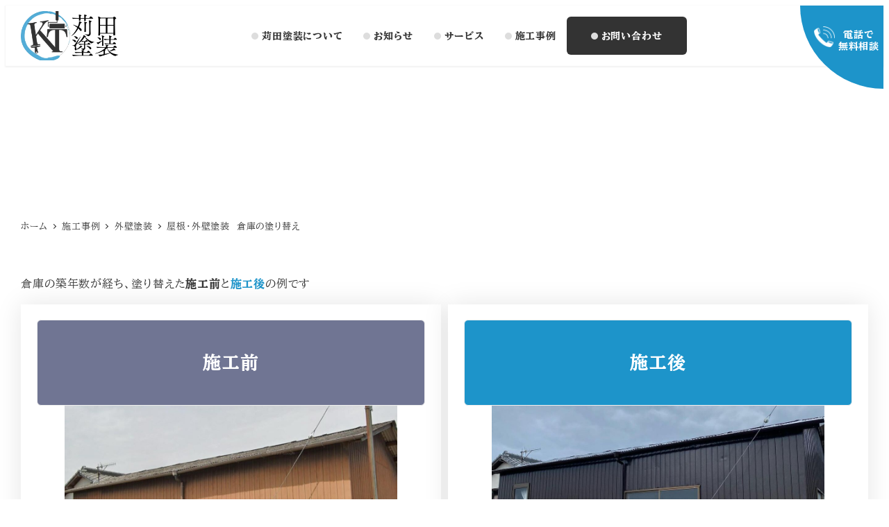

--- FILE ---
content_type: text/html; charset=utf-8
request_url: https://www.google.com/recaptcha/api2/anchor?ar=1&k=6LdmjpEpAAAAAGpC7c9gJC1cSF6tSjjcRBaZ8hJu&co=aHR0cHM6Ly9rYXJpdGF0b3NvdS5jb206NDQz&hl=en&v=N67nZn4AqZkNcbeMu4prBgzg&size=invisible&anchor-ms=20000&execute-ms=30000&cb=7il68cdtyjwk
body_size: 48669
content:
<!DOCTYPE HTML><html dir="ltr" lang="en"><head><meta http-equiv="Content-Type" content="text/html; charset=UTF-8">
<meta http-equiv="X-UA-Compatible" content="IE=edge">
<title>reCAPTCHA</title>
<style type="text/css">
/* cyrillic-ext */
@font-face {
  font-family: 'Roboto';
  font-style: normal;
  font-weight: 400;
  font-stretch: 100%;
  src: url(//fonts.gstatic.com/s/roboto/v48/KFO7CnqEu92Fr1ME7kSn66aGLdTylUAMa3GUBHMdazTgWw.woff2) format('woff2');
  unicode-range: U+0460-052F, U+1C80-1C8A, U+20B4, U+2DE0-2DFF, U+A640-A69F, U+FE2E-FE2F;
}
/* cyrillic */
@font-face {
  font-family: 'Roboto';
  font-style: normal;
  font-weight: 400;
  font-stretch: 100%;
  src: url(//fonts.gstatic.com/s/roboto/v48/KFO7CnqEu92Fr1ME7kSn66aGLdTylUAMa3iUBHMdazTgWw.woff2) format('woff2');
  unicode-range: U+0301, U+0400-045F, U+0490-0491, U+04B0-04B1, U+2116;
}
/* greek-ext */
@font-face {
  font-family: 'Roboto';
  font-style: normal;
  font-weight: 400;
  font-stretch: 100%;
  src: url(//fonts.gstatic.com/s/roboto/v48/KFO7CnqEu92Fr1ME7kSn66aGLdTylUAMa3CUBHMdazTgWw.woff2) format('woff2');
  unicode-range: U+1F00-1FFF;
}
/* greek */
@font-face {
  font-family: 'Roboto';
  font-style: normal;
  font-weight: 400;
  font-stretch: 100%;
  src: url(//fonts.gstatic.com/s/roboto/v48/KFO7CnqEu92Fr1ME7kSn66aGLdTylUAMa3-UBHMdazTgWw.woff2) format('woff2');
  unicode-range: U+0370-0377, U+037A-037F, U+0384-038A, U+038C, U+038E-03A1, U+03A3-03FF;
}
/* math */
@font-face {
  font-family: 'Roboto';
  font-style: normal;
  font-weight: 400;
  font-stretch: 100%;
  src: url(//fonts.gstatic.com/s/roboto/v48/KFO7CnqEu92Fr1ME7kSn66aGLdTylUAMawCUBHMdazTgWw.woff2) format('woff2');
  unicode-range: U+0302-0303, U+0305, U+0307-0308, U+0310, U+0312, U+0315, U+031A, U+0326-0327, U+032C, U+032F-0330, U+0332-0333, U+0338, U+033A, U+0346, U+034D, U+0391-03A1, U+03A3-03A9, U+03B1-03C9, U+03D1, U+03D5-03D6, U+03F0-03F1, U+03F4-03F5, U+2016-2017, U+2034-2038, U+203C, U+2040, U+2043, U+2047, U+2050, U+2057, U+205F, U+2070-2071, U+2074-208E, U+2090-209C, U+20D0-20DC, U+20E1, U+20E5-20EF, U+2100-2112, U+2114-2115, U+2117-2121, U+2123-214F, U+2190, U+2192, U+2194-21AE, U+21B0-21E5, U+21F1-21F2, U+21F4-2211, U+2213-2214, U+2216-22FF, U+2308-230B, U+2310, U+2319, U+231C-2321, U+2336-237A, U+237C, U+2395, U+239B-23B7, U+23D0, U+23DC-23E1, U+2474-2475, U+25AF, U+25B3, U+25B7, U+25BD, U+25C1, U+25CA, U+25CC, U+25FB, U+266D-266F, U+27C0-27FF, U+2900-2AFF, U+2B0E-2B11, U+2B30-2B4C, U+2BFE, U+3030, U+FF5B, U+FF5D, U+1D400-1D7FF, U+1EE00-1EEFF;
}
/* symbols */
@font-face {
  font-family: 'Roboto';
  font-style: normal;
  font-weight: 400;
  font-stretch: 100%;
  src: url(//fonts.gstatic.com/s/roboto/v48/KFO7CnqEu92Fr1ME7kSn66aGLdTylUAMaxKUBHMdazTgWw.woff2) format('woff2');
  unicode-range: U+0001-000C, U+000E-001F, U+007F-009F, U+20DD-20E0, U+20E2-20E4, U+2150-218F, U+2190, U+2192, U+2194-2199, U+21AF, U+21E6-21F0, U+21F3, U+2218-2219, U+2299, U+22C4-22C6, U+2300-243F, U+2440-244A, U+2460-24FF, U+25A0-27BF, U+2800-28FF, U+2921-2922, U+2981, U+29BF, U+29EB, U+2B00-2BFF, U+4DC0-4DFF, U+FFF9-FFFB, U+10140-1018E, U+10190-1019C, U+101A0, U+101D0-101FD, U+102E0-102FB, U+10E60-10E7E, U+1D2C0-1D2D3, U+1D2E0-1D37F, U+1F000-1F0FF, U+1F100-1F1AD, U+1F1E6-1F1FF, U+1F30D-1F30F, U+1F315, U+1F31C, U+1F31E, U+1F320-1F32C, U+1F336, U+1F378, U+1F37D, U+1F382, U+1F393-1F39F, U+1F3A7-1F3A8, U+1F3AC-1F3AF, U+1F3C2, U+1F3C4-1F3C6, U+1F3CA-1F3CE, U+1F3D4-1F3E0, U+1F3ED, U+1F3F1-1F3F3, U+1F3F5-1F3F7, U+1F408, U+1F415, U+1F41F, U+1F426, U+1F43F, U+1F441-1F442, U+1F444, U+1F446-1F449, U+1F44C-1F44E, U+1F453, U+1F46A, U+1F47D, U+1F4A3, U+1F4B0, U+1F4B3, U+1F4B9, U+1F4BB, U+1F4BF, U+1F4C8-1F4CB, U+1F4D6, U+1F4DA, U+1F4DF, U+1F4E3-1F4E6, U+1F4EA-1F4ED, U+1F4F7, U+1F4F9-1F4FB, U+1F4FD-1F4FE, U+1F503, U+1F507-1F50B, U+1F50D, U+1F512-1F513, U+1F53E-1F54A, U+1F54F-1F5FA, U+1F610, U+1F650-1F67F, U+1F687, U+1F68D, U+1F691, U+1F694, U+1F698, U+1F6AD, U+1F6B2, U+1F6B9-1F6BA, U+1F6BC, U+1F6C6-1F6CF, U+1F6D3-1F6D7, U+1F6E0-1F6EA, U+1F6F0-1F6F3, U+1F6F7-1F6FC, U+1F700-1F7FF, U+1F800-1F80B, U+1F810-1F847, U+1F850-1F859, U+1F860-1F887, U+1F890-1F8AD, U+1F8B0-1F8BB, U+1F8C0-1F8C1, U+1F900-1F90B, U+1F93B, U+1F946, U+1F984, U+1F996, U+1F9E9, U+1FA00-1FA6F, U+1FA70-1FA7C, U+1FA80-1FA89, U+1FA8F-1FAC6, U+1FACE-1FADC, U+1FADF-1FAE9, U+1FAF0-1FAF8, U+1FB00-1FBFF;
}
/* vietnamese */
@font-face {
  font-family: 'Roboto';
  font-style: normal;
  font-weight: 400;
  font-stretch: 100%;
  src: url(//fonts.gstatic.com/s/roboto/v48/KFO7CnqEu92Fr1ME7kSn66aGLdTylUAMa3OUBHMdazTgWw.woff2) format('woff2');
  unicode-range: U+0102-0103, U+0110-0111, U+0128-0129, U+0168-0169, U+01A0-01A1, U+01AF-01B0, U+0300-0301, U+0303-0304, U+0308-0309, U+0323, U+0329, U+1EA0-1EF9, U+20AB;
}
/* latin-ext */
@font-face {
  font-family: 'Roboto';
  font-style: normal;
  font-weight: 400;
  font-stretch: 100%;
  src: url(//fonts.gstatic.com/s/roboto/v48/KFO7CnqEu92Fr1ME7kSn66aGLdTylUAMa3KUBHMdazTgWw.woff2) format('woff2');
  unicode-range: U+0100-02BA, U+02BD-02C5, U+02C7-02CC, U+02CE-02D7, U+02DD-02FF, U+0304, U+0308, U+0329, U+1D00-1DBF, U+1E00-1E9F, U+1EF2-1EFF, U+2020, U+20A0-20AB, U+20AD-20C0, U+2113, U+2C60-2C7F, U+A720-A7FF;
}
/* latin */
@font-face {
  font-family: 'Roboto';
  font-style: normal;
  font-weight: 400;
  font-stretch: 100%;
  src: url(//fonts.gstatic.com/s/roboto/v48/KFO7CnqEu92Fr1ME7kSn66aGLdTylUAMa3yUBHMdazQ.woff2) format('woff2');
  unicode-range: U+0000-00FF, U+0131, U+0152-0153, U+02BB-02BC, U+02C6, U+02DA, U+02DC, U+0304, U+0308, U+0329, U+2000-206F, U+20AC, U+2122, U+2191, U+2193, U+2212, U+2215, U+FEFF, U+FFFD;
}
/* cyrillic-ext */
@font-face {
  font-family: 'Roboto';
  font-style: normal;
  font-weight: 500;
  font-stretch: 100%;
  src: url(//fonts.gstatic.com/s/roboto/v48/KFO7CnqEu92Fr1ME7kSn66aGLdTylUAMa3GUBHMdazTgWw.woff2) format('woff2');
  unicode-range: U+0460-052F, U+1C80-1C8A, U+20B4, U+2DE0-2DFF, U+A640-A69F, U+FE2E-FE2F;
}
/* cyrillic */
@font-face {
  font-family: 'Roboto';
  font-style: normal;
  font-weight: 500;
  font-stretch: 100%;
  src: url(//fonts.gstatic.com/s/roboto/v48/KFO7CnqEu92Fr1ME7kSn66aGLdTylUAMa3iUBHMdazTgWw.woff2) format('woff2');
  unicode-range: U+0301, U+0400-045F, U+0490-0491, U+04B0-04B1, U+2116;
}
/* greek-ext */
@font-face {
  font-family: 'Roboto';
  font-style: normal;
  font-weight: 500;
  font-stretch: 100%;
  src: url(//fonts.gstatic.com/s/roboto/v48/KFO7CnqEu92Fr1ME7kSn66aGLdTylUAMa3CUBHMdazTgWw.woff2) format('woff2');
  unicode-range: U+1F00-1FFF;
}
/* greek */
@font-face {
  font-family: 'Roboto';
  font-style: normal;
  font-weight: 500;
  font-stretch: 100%;
  src: url(//fonts.gstatic.com/s/roboto/v48/KFO7CnqEu92Fr1ME7kSn66aGLdTylUAMa3-UBHMdazTgWw.woff2) format('woff2');
  unicode-range: U+0370-0377, U+037A-037F, U+0384-038A, U+038C, U+038E-03A1, U+03A3-03FF;
}
/* math */
@font-face {
  font-family: 'Roboto';
  font-style: normal;
  font-weight: 500;
  font-stretch: 100%;
  src: url(//fonts.gstatic.com/s/roboto/v48/KFO7CnqEu92Fr1ME7kSn66aGLdTylUAMawCUBHMdazTgWw.woff2) format('woff2');
  unicode-range: U+0302-0303, U+0305, U+0307-0308, U+0310, U+0312, U+0315, U+031A, U+0326-0327, U+032C, U+032F-0330, U+0332-0333, U+0338, U+033A, U+0346, U+034D, U+0391-03A1, U+03A3-03A9, U+03B1-03C9, U+03D1, U+03D5-03D6, U+03F0-03F1, U+03F4-03F5, U+2016-2017, U+2034-2038, U+203C, U+2040, U+2043, U+2047, U+2050, U+2057, U+205F, U+2070-2071, U+2074-208E, U+2090-209C, U+20D0-20DC, U+20E1, U+20E5-20EF, U+2100-2112, U+2114-2115, U+2117-2121, U+2123-214F, U+2190, U+2192, U+2194-21AE, U+21B0-21E5, U+21F1-21F2, U+21F4-2211, U+2213-2214, U+2216-22FF, U+2308-230B, U+2310, U+2319, U+231C-2321, U+2336-237A, U+237C, U+2395, U+239B-23B7, U+23D0, U+23DC-23E1, U+2474-2475, U+25AF, U+25B3, U+25B7, U+25BD, U+25C1, U+25CA, U+25CC, U+25FB, U+266D-266F, U+27C0-27FF, U+2900-2AFF, U+2B0E-2B11, U+2B30-2B4C, U+2BFE, U+3030, U+FF5B, U+FF5D, U+1D400-1D7FF, U+1EE00-1EEFF;
}
/* symbols */
@font-face {
  font-family: 'Roboto';
  font-style: normal;
  font-weight: 500;
  font-stretch: 100%;
  src: url(//fonts.gstatic.com/s/roboto/v48/KFO7CnqEu92Fr1ME7kSn66aGLdTylUAMaxKUBHMdazTgWw.woff2) format('woff2');
  unicode-range: U+0001-000C, U+000E-001F, U+007F-009F, U+20DD-20E0, U+20E2-20E4, U+2150-218F, U+2190, U+2192, U+2194-2199, U+21AF, U+21E6-21F0, U+21F3, U+2218-2219, U+2299, U+22C4-22C6, U+2300-243F, U+2440-244A, U+2460-24FF, U+25A0-27BF, U+2800-28FF, U+2921-2922, U+2981, U+29BF, U+29EB, U+2B00-2BFF, U+4DC0-4DFF, U+FFF9-FFFB, U+10140-1018E, U+10190-1019C, U+101A0, U+101D0-101FD, U+102E0-102FB, U+10E60-10E7E, U+1D2C0-1D2D3, U+1D2E0-1D37F, U+1F000-1F0FF, U+1F100-1F1AD, U+1F1E6-1F1FF, U+1F30D-1F30F, U+1F315, U+1F31C, U+1F31E, U+1F320-1F32C, U+1F336, U+1F378, U+1F37D, U+1F382, U+1F393-1F39F, U+1F3A7-1F3A8, U+1F3AC-1F3AF, U+1F3C2, U+1F3C4-1F3C6, U+1F3CA-1F3CE, U+1F3D4-1F3E0, U+1F3ED, U+1F3F1-1F3F3, U+1F3F5-1F3F7, U+1F408, U+1F415, U+1F41F, U+1F426, U+1F43F, U+1F441-1F442, U+1F444, U+1F446-1F449, U+1F44C-1F44E, U+1F453, U+1F46A, U+1F47D, U+1F4A3, U+1F4B0, U+1F4B3, U+1F4B9, U+1F4BB, U+1F4BF, U+1F4C8-1F4CB, U+1F4D6, U+1F4DA, U+1F4DF, U+1F4E3-1F4E6, U+1F4EA-1F4ED, U+1F4F7, U+1F4F9-1F4FB, U+1F4FD-1F4FE, U+1F503, U+1F507-1F50B, U+1F50D, U+1F512-1F513, U+1F53E-1F54A, U+1F54F-1F5FA, U+1F610, U+1F650-1F67F, U+1F687, U+1F68D, U+1F691, U+1F694, U+1F698, U+1F6AD, U+1F6B2, U+1F6B9-1F6BA, U+1F6BC, U+1F6C6-1F6CF, U+1F6D3-1F6D7, U+1F6E0-1F6EA, U+1F6F0-1F6F3, U+1F6F7-1F6FC, U+1F700-1F7FF, U+1F800-1F80B, U+1F810-1F847, U+1F850-1F859, U+1F860-1F887, U+1F890-1F8AD, U+1F8B0-1F8BB, U+1F8C0-1F8C1, U+1F900-1F90B, U+1F93B, U+1F946, U+1F984, U+1F996, U+1F9E9, U+1FA00-1FA6F, U+1FA70-1FA7C, U+1FA80-1FA89, U+1FA8F-1FAC6, U+1FACE-1FADC, U+1FADF-1FAE9, U+1FAF0-1FAF8, U+1FB00-1FBFF;
}
/* vietnamese */
@font-face {
  font-family: 'Roboto';
  font-style: normal;
  font-weight: 500;
  font-stretch: 100%;
  src: url(//fonts.gstatic.com/s/roboto/v48/KFO7CnqEu92Fr1ME7kSn66aGLdTylUAMa3OUBHMdazTgWw.woff2) format('woff2');
  unicode-range: U+0102-0103, U+0110-0111, U+0128-0129, U+0168-0169, U+01A0-01A1, U+01AF-01B0, U+0300-0301, U+0303-0304, U+0308-0309, U+0323, U+0329, U+1EA0-1EF9, U+20AB;
}
/* latin-ext */
@font-face {
  font-family: 'Roboto';
  font-style: normal;
  font-weight: 500;
  font-stretch: 100%;
  src: url(//fonts.gstatic.com/s/roboto/v48/KFO7CnqEu92Fr1ME7kSn66aGLdTylUAMa3KUBHMdazTgWw.woff2) format('woff2');
  unicode-range: U+0100-02BA, U+02BD-02C5, U+02C7-02CC, U+02CE-02D7, U+02DD-02FF, U+0304, U+0308, U+0329, U+1D00-1DBF, U+1E00-1E9F, U+1EF2-1EFF, U+2020, U+20A0-20AB, U+20AD-20C0, U+2113, U+2C60-2C7F, U+A720-A7FF;
}
/* latin */
@font-face {
  font-family: 'Roboto';
  font-style: normal;
  font-weight: 500;
  font-stretch: 100%;
  src: url(//fonts.gstatic.com/s/roboto/v48/KFO7CnqEu92Fr1ME7kSn66aGLdTylUAMa3yUBHMdazQ.woff2) format('woff2');
  unicode-range: U+0000-00FF, U+0131, U+0152-0153, U+02BB-02BC, U+02C6, U+02DA, U+02DC, U+0304, U+0308, U+0329, U+2000-206F, U+20AC, U+2122, U+2191, U+2193, U+2212, U+2215, U+FEFF, U+FFFD;
}
/* cyrillic-ext */
@font-face {
  font-family: 'Roboto';
  font-style: normal;
  font-weight: 900;
  font-stretch: 100%;
  src: url(//fonts.gstatic.com/s/roboto/v48/KFO7CnqEu92Fr1ME7kSn66aGLdTylUAMa3GUBHMdazTgWw.woff2) format('woff2');
  unicode-range: U+0460-052F, U+1C80-1C8A, U+20B4, U+2DE0-2DFF, U+A640-A69F, U+FE2E-FE2F;
}
/* cyrillic */
@font-face {
  font-family: 'Roboto';
  font-style: normal;
  font-weight: 900;
  font-stretch: 100%;
  src: url(//fonts.gstatic.com/s/roboto/v48/KFO7CnqEu92Fr1ME7kSn66aGLdTylUAMa3iUBHMdazTgWw.woff2) format('woff2');
  unicode-range: U+0301, U+0400-045F, U+0490-0491, U+04B0-04B1, U+2116;
}
/* greek-ext */
@font-face {
  font-family: 'Roboto';
  font-style: normal;
  font-weight: 900;
  font-stretch: 100%;
  src: url(//fonts.gstatic.com/s/roboto/v48/KFO7CnqEu92Fr1ME7kSn66aGLdTylUAMa3CUBHMdazTgWw.woff2) format('woff2');
  unicode-range: U+1F00-1FFF;
}
/* greek */
@font-face {
  font-family: 'Roboto';
  font-style: normal;
  font-weight: 900;
  font-stretch: 100%;
  src: url(//fonts.gstatic.com/s/roboto/v48/KFO7CnqEu92Fr1ME7kSn66aGLdTylUAMa3-UBHMdazTgWw.woff2) format('woff2');
  unicode-range: U+0370-0377, U+037A-037F, U+0384-038A, U+038C, U+038E-03A1, U+03A3-03FF;
}
/* math */
@font-face {
  font-family: 'Roboto';
  font-style: normal;
  font-weight: 900;
  font-stretch: 100%;
  src: url(//fonts.gstatic.com/s/roboto/v48/KFO7CnqEu92Fr1ME7kSn66aGLdTylUAMawCUBHMdazTgWw.woff2) format('woff2');
  unicode-range: U+0302-0303, U+0305, U+0307-0308, U+0310, U+0312, U+0315, U+031A, U+0326-0327, U+032C, U+032F-0330, U+0332-0333, U+0338, U+033A, U+0346, U+034D, U+0391-03A1, U+03A3-03A9, U+03B1-03C9, U+03D1, U+03D5-03D6, U+03F0-03F1, U+03F4-03F5, U+2016-2017, U+2034-2038, U+203C, U+2040, U+2043, U+2047, U+2050, U+2057, U+205F, U+2070-2071, U+2074-208E, U+2090-209C, U+20D0-20DC, U+20E1, U+20E5-20EF, U+2100-2112, U+2114-2115, U+2117-2121, U+2123-214F, U+2190, U+2192, U+2194-21AE, U+21B0-21E5, U+21F1-21F2, U+21F4-2211, U+2213-2214, U+2216-22FF, U+2308-230B, U+2310, U+2319, U+231C-2321, U+2336-237A, U+237C, U+2395, U+239B-23B7, U+23D0, U+23DC-23E1, U+2474-2475, U+25AF, U+25B3, U+25B7, U+25BD, U+25C1, U+25CA, U+25CC, U+25FB, U+266D-266F, U+27C0-27FF, U+2900-2AFF, U+2B0E-2B11, U+2B30-2B4C, U+2BFE, U+3030, U+FF5B, U+FF5D, U+1D400-1D7FF, U+1EE00-1EEFF;
}
/* symbols */
@font-face {
  font-family: 'Roboto';
  font-style: normal;
  font-weight: 900;
  font-stretch: 100%;
  src: url(//fonts.gstatic.com/s/roboto/v48/KFO7CnqEu92Fr1ME7kSn66aGLdTylUAMaxKUBHMdazTgWw.woff2) format('woff2');
  unicode-range: U+0001-000C, U+000E-001F, U+007F-009F, U+20DD-20E0, U+20E2-20E4, U+2150-218F, U+2190, U+2192, U+2194-2199, U+21AF, U+21E6-21F0, U+21F3, U+2218-2219, U+2299, U+22C4-22C6, U+2300-243F, U+2440-244A, U+2460-24FF, U+25A0-27BF, U+2800-28FF, U+2921-2922, U+2981, U+29BF, U+29EB, U+2B00-2BFF, U+4DC0-4DFF, U+FFF9-FFFB, U+10140-1018E, U+10190-1019C, U+101A0, U+101D0-101FD, U+102E0-102FB, U+10E60-10E7E, U+1D2C0-1D2D3, U+1D2E0-1D37F, U+1F000-1F0FF, U+1F100-1F1AD, U+1F1E6-1F1FF, U+1F30D-1F30F, U+1F315, U+1F31C, U+1F31E, U+1F320-1F32C, U+1F336, U+1F378, U+1F37D, U+1F382, U+1F393-1F39F, U+1F3A7-1F3A8, U+1F3AC-1F3AF, U+1F3C2, U+1F3C4-1F3C6, U+1F3CA-1F3CE, U+1F3D4-1F3E0, U+1F3ED, U+1F3F1-1F3F3, U+1F3F5-1F3F7, U+1F408, U+1F415, U+1F41F, U+1F426, U+1F43F, U+1F441-1F442, U+1F444, U+1F446-1F449, U+1F44C-1F44E, U+1F453, U+1F46A, U+1F47D, U+1F4A3, U+1F4B0, U+1F4B3, U+1F4B9, U+1F4BB, U+1F4BF, U+1F4C8-1F4CB, U+1F4D6, U+1F4DA, U+1F4DF, U+1F4E3-1F4E6, U+1F4EA-1F4ED, U+1F4F7, U+1F4F9-1F4FB, U+1F4FD-1F4FE, U+1F503, U+1F507-1F50B, U+1F50D, U+1F512-1F513, U+1F53E-1F54A, U+1F54F-1F5FA, U+1F610, U+1F650-1F67F, U+1F687, U+1F68D, U+1F691, U+1F694, U+1F698, U+1F6AD, U+1F6B2, U+1F6B9-1F6BA, U+1F6BC, U+1F6C6-1F6CF, U+1F6D3-1F6D7, U+1F6E0-1F6EA, U+1F6F0-1F6F3, U+1F6F7-1F6FC, U+1F700-1F7FF, U+1F800-1F80B, U+1F810-1F847, U+1F850-1F859, U+1F860-1F887, U+1F890-1F8AD, U+1F8B0-1F8BB, U+1F8C0-1F8C1, U+1F900-1F90B, U+1F93B, U+1F946, U+1F984, U+1F996, U+1F9E9, U+1FA00-1FA6F, U+1FA70-1FA7C, U+1FA80-1FA89, U+1FA8F-1FAC6, U+1FACE-1FADC, U+1FADF-1FAE9, U+1FAF0-1FAF8, U+1FB00-1FBFF;
}
/* vietnamese */
@font-face {
  font-family: 'Roboto';
  font-style: normal;
  font-weight: 900;
  font-stretch: 100%;
  src: url(//fonts.gstatic.com/s/roboto/v48/KFO7CnqEu92Fr1ME7kSn66aGLdTylUAMa3OUBHMdazTgWw.woff2) format('woff2');
  unicode-range: U+0102-0103, U+0110-0111, U+0128-0129, U+0168-0169, U+01A0-01A1, U+01AF-01B0, U+0300-0301, U+0303-0304, U+0308-0309, U+0323, U+0329, U+1EA0-1EF9, U+20AB;
}
/* latin-ext */
@font-face {
  font-family: 'Roboto';
  font-style: normal;
  font-weight: 900;
  font-stretch: 100%;
  src: url(//fonts.gstatic.com/s/roboto/v48/KFO7CnqEu92Fr1ME7kSn66aGLdTylUAMa3KUBHMdazTgWw.woff2) format('woff2');
  unicode-range: U+0100-02BA, U+02BD-02C5, U+02C7-02CC, U+02CE-02D7, U+02DD-02FF, U+0304, U+0308, U+0329, U+1D00-1DBF, U+1E00-1E9F, U+1EF2-1EFF, U+2020, U+20A0-20AB, U+20AD-20C0, U+2113, U+2C60-2C7F, U+A720-A7FF;
}
/* latin */
@font-face {
  font-family: 'Roboto';
  font-style: normal;
  font-weight: 900;
  font-stretch: 100%;
  src: url(//fonts.gstatic.com/s/roboto/v48/KFO7CnqEu92Fr1ME7kSn66aGLdTylUAMa3yUBHMdazQ.woff2) format('woff2');
  unicode-range: U+0000-00FF, U+0131, U+0152-0153, U+02BB-02BC, U+02C6, U+02DA, U+02DC, U+0304, U+0308, U+0329, U+2000-206F, U+20AC, U+2122, U+2191, U+2193, U+2212, U+2215, U+FEFF, U+FFFD;
}

</style>
<link rel="stylesheet" type="text/css" href="https://www.gstatic.com/recaptcha/releases/N67nZn4AqZkNcbeMu4prBgzg/styles__ltr.css">
<script nonce="s9p1haujCSPngt4-MayITg" type="text/javascript">window['__recaptcha_api'] = 'https://www.google.com/recaptcha/api2/';</script>
<script type="text/javascript" src="https://www.gstatic.com/recaptcha/releases/N67nZn4AqZkNcbeMu4prBgzg/recaptcha__en.js" nonce="s9p1haujCSPngt4-MayITg">
      
    </script></head>
<body><div id="rc-anchor-alert" class="rc-anchor-alert"></div>
<input type="hidden" id="recaptcha-token" value="[base64]">
<script type="text/javascript" nonce="s9p1haujCSPngt4-MayITg">
      recaptcha.anchor.Main.init("[\x22ainput\x22,[\x22bgdata\x22,\x22\x22,\[base64]/[base64]/MjU1Ong/[base64]/[base64]/[base64]/[base64]/[base64]/[base64]/[base64]/[base64]/[base64]/[base64]/[base64]/[base64]/[base64]/[base64]/[base64]\\u003d\x22,\[base64]\x22,\x22w7svw4BVDcOuGirDuFHDhMOmw7wlw50Vw4ASw4ofejxFA8K6MsKbwpUjCl7DpxzDicOVQ00lEsK+OVxmw4sMw4HDicOqw7zCucK0BMKvXsOKX0nDrcK2J8KQw5jCncOSO8O1wqXCl3rDg2/DrTzDuio5H8KIB8O1XwfDgcKLAlwbw4zChj7CjmkCwq/DvMKcw7AKwq3CuMOGA8KKNMK5EsOGwrMNOz7CqVFtYg7CtsOGahE+FcKDwoshwpklQcOPw7BXw71ywoJTVcO2EcK8w7NZRTZuw5p9woHCucOUS8OjZTnCnsOUw5daw4XDjcKPfsOHw5PDq8OfwrQ+w77CjMO/BEXDk2wzwqPDr8OHZ2JcScOYC33Di8Kewqhxw7vDjMOTwq4WwqTDtE1Cw7Fgwpg/wqsaYS7CiWnCiHDClFzCu8OydELCjHVRbsKhUiPCjsORw5oJDDxLYXliLMOUw7DCgMOGLnjDpD4PGlY2YHLClBlLUicFXQUoQcKUPnzDt8O3IMKfwo/DjcKsQU8+RTfCjsOYdcKCw7XDtk3Dj0PDpcOfwq3CnT9YIMKjwqfCggLCmnfCqsK5wqLDmsOKUXNrMFfDiEUbVS9EI8OFwprCq3hxQ1ZzQyHCvcKcasO5fMOWC8K2P8OjwpN6KgXDsMO0HVTDs8Kvw5gCBcO/w5d4wrvCjHdKwr3DgFU4PcOubsOdRcOKWlfCln/DpytiwoXDuR/Cq3UyFX7DkcK2OcOPYS/DrF16KcKVwqlsMgnCuyxLw5p8w5rCncO5wqB5XWzCpA/CvSgyw73Dkj0Fwq/[base64]/[base64]/[base64]/DnRvCsnlgWh8Ww6zDhMO0RxrDtEMLJj1ETcOOwpXDt3xvw5UDw6Qvw7QrwoXDq8KSAhvDocKpwqMCw4zDhGUyw5FpR0wQRWLCtWrCkAocw6IGbsOqND0cw5PDoMO8wqXDmg05VcOHw7tFZ0wqwrvDoMKtwp/DocOow4jCp8OUw7PDnsKddkNhwofCpzF0KS3DocO2OMOIw7HDrMOXw7hmw4TCuMKCwqTCosKuAH3CnHNHw6fCn07CmmvDoMOew5Q4b8Krd8KzJGbCqg4Iw5/CjsOzwrB3w47Du8KrwrTDqGcrLcOrwpLCscKxw7ZXQcO9AEXCvsOWGxTDi8KkWsKQYnRNcFZYw74QfGMAX8K+OcKQw5DClsKnw6BaZ8KlR8KjOxBRMMK0w7PDtl/DoUTCsGzCnllvGMOVd8Ojw4Idw7kmwrIvHAPChsKGVQvDjcKMWsO7w4QLw4h4AcKow7nCicOJw4jDtjfDgcKQw6bCusKwNk/CnG47WsKWwpDCjsKfwqd3LyQ1JzvCjT49wq/CnRp8w5XDq8O/wqHCtMOgwpvCgGzDlcO7w7/DolnCu0TCl8KCDhdywqpHTTvDosO+wpXCuH/DsgbDosOnO1MewrMrwoErYCBQeV5gLh1FFcO3AMOQCsKjwrrCmCXChsObw4FRNBZWJELCkUIBw6LCi8OIw6LContXwozDsiJSwpHCgQxSw54/dsKuw7NuMsKew7IrBQIxw4vDtkBuGmUJW8KJw7ZuEhELHsKMFz3DmsKlFk7ClMKFEsKeNV3Dh8KEw4Z4A8KRw5Nmwp3Di31nw67CmnPDhkfCuMKdw5nCjXRHC8OBw5tUdRXCusKuAXoew6AQAsOkTRZKd8OXwo1DW8Kvw6zDoF/Cg8KxwqoSw49AJcOmw6oqWmMYdjtnw6YXUSvDvlIrw5jDmsKJfl8DR8KbPMKKFSJUwqzCinJ1ZgZHJ8Knwo/DtA4KwqRRw6pFMW7DsHrCmMK1FMKYwrrDs8OXwr3Dm8OtCzPCn8Kfdh7ChsOEwoJEwqfDsMKzwrBvZMOVwq92w6skwrvDmlc3w4xDZMOXwqogEMOrw7zCp8Oww4gXwo3DssOxcsKxw6lywqXCggMNB8Obw6YLw4/Cg1PCtk3DjhwTwrN8T3jCuGXDgz48woTDosOebilcw75oOW/[base64]/Di8O6bQfDtUUSX8OtwrXCkMOFw4vDhcOTw4NyworDrcKMwpYRw5nDr8Oiw53Ci8Orf0sbw47CgsKiwpbDhylMMSk2wozDm8OYRGHDiFrDhMOybV/ChcOdRMK2wpjDt8Odw6/CgMKVwo1Rw6YPwokHw67Dll3Cq27DhDDDncK/w5vDlwJQwoRjNMKZCsKSM8O0wrzChcKFZsK6wq9UNX5iBsK8KsOVw5cEwr1aJ8K7wqUdLCtcw5hyWcKxwoQNw5vDtlhcYhvDs8OgwojCpMOEKRvCqMODwrE9wp4lw4RUZMOafUEBPMKEZMOzNcKeEk/Ck1oTw4zDg3QAw4lxwpg8w7DDvmQ2MMOfwrDClUx+w7HCjF/CjcKQPV/[base64]/Di8KUOn7ChsKPw54+K1nDvXbCmMKVwrfCsSsPw7DCrwDCh8K1w4s8wp8GwqzDrRIOE8O0w53DuV0LH8OvZcO+Jz3DiMKOdTHCqcKzw487wo0oI0TCp8OYwq0iUcONwosJXsOnRsOFGcOueQhfw6Aawocbw6rDiXzDkifCv8OPw4rCqMK/KcKQw5LCtgzCicOFccOZTmE2GwQ4AsKewqXCqAYAw6LCuHvDswLCuAdiwprDmcKkw7RyEF8gw5LCtkTDkcOJCFopw7diQcKAwr0Qwo19wpzDtkPDlVJww7ARwpJKw4PDocOIwo/Dh8Odw7IvCsORw57Cmz3CnMO8TF7CunrDq8OiHxjCqsKpfmLCgcOzwp1qFSQBwp/DlW8vVcOcV8ObwrTCgjzCiMKYQ8OHwrnDpSN1LSLCgCTDhsKHwoZXwqbClsOMwpbDqhzDtsKkw4PDsz50wqLCtiXDnMKIDys/[base64]/[base64]/DssK8w5jDjRDDnxDDkix+w65NwrhGwqDCjA9Lwp3CmQprB8Kfw6FXwpvCtsKuw5gZwqQZC8KqcEvDqG56e8Kqdj4owqDDscO8RcO0EWYJw5UBZ8K0CMKhw7NTw5LCg8O0cS06w4c5wo/CoiPChcOcVcO+BxvDrMO4w5UUw7ZBw5zDij3CnUFsw4kxEAzDqSEQJsOOwrzDr3UGwq7CoMOzQB8qw6/[base64]/Cp1J2YSDCr8K5wpHDomlgw7h1w6TDilUjw6jCtH7Dl8OkwrN9w6rCqcO2w6YQI8OCI8O0w5PDhMOswoc2TUAYwot9w4vCiHnCghQPHmcGCS/CqsKVScOmwpQkLsOhbcK2dRVbfcOyDhoGwpJ6w6szYsKwTMOtwpjCpXbCtSFZAsKkworClxYKQsK2UMO5dWQaw6rDmMOZDEPDksKvw7UQBBzDrsK0w4VrUsKfbQzDoUV2wo5BwrzDjcOHRcOMwq3CpsK9w6XCvG9Tw7/CnsKqJC3DqcONw5dQAsKxOzcWDcKSfsOLwp/[base64]/Dk8OAw7HDshswXsK0K8KdFcOhw7YMAcKeJMK5woTDmWbCmcOIw456w4fCqCM3TH7Cg8ONwqknPTw5wociwqx1FsK1w6zCkX5Pw40oNQDDlsKhw7JTw7vDs8KXB8KDHDR8Ag5SfMOSwonCpcKyYSY/w7kfw4vCtMOJw5Ijw6/DkyQhw5fClTTCi0XCu8KAwqoWwqHCu8Oqwp0iwpzDtcOpw7jDn8O0Z8OTD0vDrG5vwqPDhsKVwpd9wpbDv8OJw4QaHTjDmsOSw50/[base64]/[base64]/OXPDoMKZw6vDgEQvwpA5Y8KuwqE+VS3DqMKsNH57w6HCmUBAwrTDu1bClQ/DpRzCqz8qwqHDv8Kgw4/CtMOZwpYlQsO3bcOATsKeDRXCr8KldhlkwoTDg3djwqE+GglfG3IIwqHCrcOuwr7Cp8KFw7EMwoYMRRsZwr5KTUvCm8OOw5rDqcKQw5nDkl/Dg3Apw4LCjcO1BsORfCrDlHzDvGLClMKTbgYxamrCvVvDoMKtw4RqTT5lw7nDnxgFb0HCp3TDmgARch/[base64]/EcKfYRkSeEfDksKFw6UHGcKRw6/[base64]/Cn8Klw4EiJMKtPcKmw4nDqcOmDsOEZXNRwrIUcMOUYsKaw6jDnxhNwoJ0PRIZwqDDi8K7AcOmwpAsw4nDr8Ovwq/[base64]/w49VNnPChxzDul9Dw54Aez7CuwvCjsOkw4gjDmZ+wpXCg8KUw4nCtsKjLScZw6cUwoFZIgJWZcOabybDsMO3w5PDqMKGw5jDrsKGwqjCnR/DicOsMg7Duz0bOlhAwofDocODJsOCJMOxL1nDgsKnw70pfsKACmQkV8KXQ8KXTALCm0zDmcOGw4/DqcOpS8OWwq7Di8K1w5bDu3I5w5ohw5cSIGg4IVlXw6fClk7CklnDmTzDjAfDh1/DnhPCr8O4w4IJAVjCv18+H8OowqZEwr/Dr8K2wq8kw6YVOsObAsKMwqdcJcKdwrnCicK0w65gwoNvw7c4woBEPcOowqRmOhnCi2Ufw6TDqy7ChMOcw48WGl7ChBp2wrkgwpMaJcOpQMOKwrRhw7oMw79KwqxnU2LDoCDCrhvDgnYhw4nCrMKda8Ogw7/[base64]/CksOFwqLDosOawpnCucKgIMKBFsK9UkIiXsO9DsKCEsKAw6A0wqBRZw0KWcKSw7cJU8Ojwr3Dt8KJw7heDDXCn8KWCMOXw7jCrXzCgS9Vwpo6wqEzwpEjNsKBZsKCw5BnYkPDpirCrXjCn8OMbRVYRDAbwqTDj0B/LsKGw4IAwrYGwonDpkHDrcOQNsKFX8Kof8Ofwo59wp0EdjobM0pYw4EVw70Xw5A6ZEPDjMKma8OEw4VcwpDCn8KGw5bCsERkwqjCg8KhBMO2wo/Cv8KbEnvCs3TDtMKnw7vDnsKMZcOZPSnCscKHw5vDmV/CncKqEDjChsK5SksDw6lrw4nDikvDuXLDtcK1w68HQ37DrErDr8KBJMObWMORecODeT3Dh2ZcwpNcb8OyGRJmZQFJwozClMK5E2vDssO/w6TDjcKWalkieQnDosOxZsOmWyAPXnlEwpXCpCFrw6bDhsKCABYaw6XCmcKUwqBBw78Ew4PChmNlw44ADyhiw7PDpMKLwqHCtGHDhz9GbcO/BMO4wo/DtMODw4kvOV1aYScxYMOeDcKqE8OQTnDDjsKTN8Koc8OEw4fDgibCnCYbOUYjwovDs8KUHSjCk8O/Jh/[base64]/[base64]/DnMKUbEXCvlLCtMK3fcK+wqTDs8OFw4lKw7DCpm8qEnXCksKzw6LDhznDvsKZwr0/[base64]/wrvDqHrDgAwiw6HCkW3DhMOHTsKfwpBXwoDDhsKewrdNwoHClMKhw7B/[base64]/ClcOSwrgMO8KIC3NCEsK/woYpwpPCtMKKF8KVfQdjwpDDu3rDk3k4LArDv8OHwo96w6J5wpnCuV3ChMOPWsOKwoAGOMOyAsKww7bDpG87ZsObZmrCnyXDoxoPRMO3w4jDsmYseMODwqp2NcOAaE3Cp8OEEsKQScKgN37Cp8OlN8K+G2Eke23DusK4esKEwo9ZM2Zkw6UARcKrw4/[base64]/[base64]/[base64]/[base64]/Cq8Opw750wrUUwrIaQgHCuzDCqSQrPMOOCDLDpMKCKcKVYibCgMKHNsO9R3LDjMOJVyXDnjrDnsOjLMKyFnXDsMOcZXEyV3Z1A8ONYiMcw4EKeMK4w6BGwo3CrX4Xw6zClMKlw7bDkcKwBMKrTSIyHBV1US/DqsOPJV9aLsKGbx7CjMK5w77CrEgSw6XCs8KvQ3IYwpw8IMKUWsKaRG7ClsKawq4rNUbDhMOPLcKVw7sGwrvDijzCgBvDrSNfw4kewqDDj8ODwpwJHk7DlcODw5XDoxxvw7/Cv8KRGMOaw57DjzrDt8OMw4jChcKAwqTDqsO+wrvDllTDnMOqwrtvZmNqwrnCusOMw7/DqQg2FxjCiV1IZMKRL8OUw5bDucKLwodTwqVqI8KCezfClHTCt23CicKpZ8Ojw5FJbcO/RsORw6PCqsOeOcOkfcKEw47CvWwKBsKXRxLCthnDqVzDmh8xw60VXnbDhcK9w5PDgcKdA8ORW8KEXcOWecKBJiJBw4gvBBEBwpvCscOJNjjDo8K8G8OFwpI0wpFyX8O/wprDicKVAMOLNw7Dk8KxAyNBa2vCu0sow4VFwrHDpMKYPcKmcsKTw45ewpZRWVtKECDDmcOPwqPDs8KbGkhkGsO1FXsEwphOR3N4GcOSWsOOIQnCjWDCiyg6w63CuXfDqDPCsG5+w5RSahZGDsKlVMK/NCpCBBJ1J8OPwoLDvw7DiMOvw67Dm2PCqcKzwp8hAH3CgsK9CsKoQm9/[base64]/[base64]/Cq8KZwojCksKwd8KCw7N/wpIvwqfCoMO+WRlpXiQGw5Vgw5oSwrfDucKMw4nCkAfDoGjCssKUCRrDisOUS8OUcMKya8KQXwjDhMOqwrc5wp/Cp29QGTnCu8KDw7ooYMK8V1PCgT7DhGQUwr0gTwljwq1pacKXICLDrgrCo8Omw6tdwog5w5zCh1fDrMKiwpVnwrNOwowTwqIMaA/CsMKGwrIAK8K+ZcOiwqtTQiMrBDhcXMKKw608wpjDqUwIw6TCnRk5IcKZHcKAWMK5UsKLwrRMO8O0w6UPwqHDrHldwoQaTsKUwoI6eiBnwqImNzDDi2pQw4RVN8KFw7DDtsOFFXddw4xEESbDuTXDkMKLw5xXwqx1w73DnXfCmsOmwqDDo8OdXxUSw7fCvV/ChsOqXxnDnMOVJsKswprCjiPCscKGIsOZAEzDlV91wqvDtMKvTcOvwp3Cr8OqwobDg044w67DjWINwoFpw7IUwonCr8OqaELDh0x8BRtUbh9RbsKBwp0tW8O0wq9SwrTDp8K7I8KNwpdjEicPw5ZqEyxgw4oaDsOSHSczwqjDksKwwr0LVsO2VcOlw5jCgcOcwph/wqzDjsKJD8Kgw7jDglbCmiADV8KdKTHCuCLDi0cGWzTCkMKAwqUbw6Z+V8OGbQrCnMOxw6PChcOnT2DDgsOMwqV+wqNqPHFBNcOGKCdNwq/Cj8O/[base64]/[base64]/CjsOtw6fCicKnwrnCrGlAwrsNCsKEw7VCwpBVwoDCjAfDtcO6aBjDtcOWfVjCnMO6XVEjF8OOFcOwwofDpsOGwqjDqG4PcnLDt8Klw6B8wpnChh7CssKGw6PDocO7wqo2w6XDgMKpRyTDjjtfCibDtyNAw5h9BkrCuRfCiMK+eR3Dq8KFwq4/[base64]/Cj1fDrGpeLMORw7LCkcKlw7nDvcOlZcKewpXDg1wTEBjCoBHDmyFBO8K2w7jDgXfDoUJiS8Oywqk9w6BKQC/Ds2YZR8ODwrDCp8OfwpxCV8OFWsK/w65Gw5oDw7DDoMOdwpUHfBHCt8KqwrRTwpUcOMOxJ8K8w5DDrBQ2Y8OaW8O2w7PDmcOXdyJvw73DugHDpQjDjQN5AkIaDQTDr8ORHxczwqfDs0vDnkbCnsKAwqjDr8KrWzfCmibCoB1KEXPDuEHDgz3CqcOpF03CocKpw6TDoF5ew6Nkw4bCoj/CmsKKI8OIw5fDhcOqwrnClghAw6HDqi1Pw4HDucOew5vDh0VCwpfDsCzCq8KLcMKBwpvCtGcjwopDeWrCn8KIwoESwpltBE5ew7bCilxJwr5lwqjDqgonYDNtw6IHwpzCkXlKw4ZXw63CrV3Dm8OYS8O9w4vDlMORfcO2w64/WcKLwpQpwoA6w5HDlcOHCVIrwqjCm8OZwpgsw6LCuFbDq8KWCQHDiRphwpzChcKSw7xEwoNKfMKvehJ0J01BP8K2O8KIwqllaDbCkcOvUFLClMOuwo7DvcKaw7IBTsKnGcOIDsO2Mlk5w5d3Ey/[base64]/[base64]/DvXECUHrCkV8BwpNPAcKDfxPDvgRow6ILwpLCgELDksOlw4Alw6wzw4JecjTDicKVwqF9SxtFwqTCmWvCh8ObJsK2d8OvwozDkzJEOlA6fC7CmXjDlyfDqU/ColMvag8+dcKlKD3Chj/CqGzDvcOJw7TDpMOiCsO/wr4KYcOBNsOGwrDCtWXCiRlOPMKCwp4sDGJtSWMPYMO0QGnDocOQw5ggw5xhwrtAezDDhTnDkcOgw5PCtno1w6LCixhRwp/[base64]/[base64]/Dh8KSVQZvw7XDncKDBmJpccKTwr9WOydEAsKiSg3CpXPDsGRkCnzDjnoRw45gwrAgCxMWH3vDrsO+wrdnT8OoACp/NsKvW2xYwq4lwq/DjE1TWTXDqxvDi8KrBMKEwoHCqEIzb8OowoJyUMOeGCbDoSsKLjNTBkXChcOtw6DDk8KHwr/DpcOPecK6Ukkjw7zDmUUVwogWb8KZY33Cr8Kdwr3Cp8Okw6zDnMOODMKVIcORw6DCvC7CvsK6w6lJeGhKwpnChMOkQsORHsK6E8K/wqoZKFgWaR1Da2bCogzDmnvCusKDw7XCqznDnsKGXsKpUcOLGg4cwowyFnQFwq4Iw67ChcKjwrguemLDt8K6wo7CjnrCtMOyw6B/O8OmwqdlWsOyOD/DuhJYwoMmTgbDoH3CpwTClsKuKcKZVC3DkcOhwr7CjRVUwp/DjsOrwrbCpcOpQMKAJ1ljNcKOw45dLTDCk1rCl1DDk8OmGlInwotqXBlrf8K3wo/CrMOcekDCtwYqRWYiB2bDlkJTbyPDugnCqydlPRzCvsOMwrjDnMK+wrXCs3MYw47CrcK2wqMQJMKpe8Kow5pGw69iw4HDucOrwq1YA0VLdMOIZA4Sw4hPwrBRew9UYzPCnlLCpcOUwplNZmwJwovCpsKbw4IWw5/DhMObwp0lGcOReVXClQIRVH/DnXPDvMO9wpMUwrZKIRBkwpvDlDBjXkt1X8OTw67DozvDosOrLsOjJRYieVPCimDCiMOtw6LCpWvCi8KVCMKfwqQww7nDnMOGw6oHPsORIMOIw7rCmipqKjnDjD/Co3DDhMKnVsOqMwMmw5h7Dn3Ct8K5HcK1w4UOwoMmw5kbwoDDlcKlw5TDlH8Vc1/DiMOtwqrDi8O+wqXCuzZfw41Mw4PDlyHCsMOcfsK6wr/[base64]/c109w70wwovCjMKaw6UrZMOTw4vClwzCgSvCllzCnMK2wppnw57DgcOnRcORdcKJwpwOwowYNDvDgMO4wpPCiMKmUU7DtsKmwpHDhA0Pw7Mxwq47wpt3L3UNw6vDlMKQfQ5Lw61wLB5wJMOcaMOQwqU0K2zDhcOEVWPDuExiKsObAELCl8O/LsKySzJOHVPCtsKbanRcw57DoRPCssOFLAHDhcKrVm92w6t2woo+w7QkwoBiasO9d0rDqsKgPsOkCXZdwqnDuSLCvsOHw7l3w7wERMOxw4Zyw5RRwr7Dp8OKwp41VFNow67DgcKfdMKNWi7ChzJswpLDncKzw4YxJyxTw7vDjMOefQhcwoXDqMKJWMOyw4LDvnV/Z2vCvMOOf8Kew6bDlgLCrsOVwpLCl8OyRnw7SsK4wogOwqrCssKwwr3CiznDksK3wpYXdMO4wod/HcOJwq1+csK3XMKfwoFkB8KyOMOIwp3DjWQmw4xAwocMwokpBsKsw5xqw4giw4d/wqjCm8O7wqt2BVHDtsOMw5wVccOxw6MQwpsmw7nCnGDCgn1fwqjDi8Kvw4x+w64BD8KHQsO8w4fDqQ7CjXrDsXLDj8KadcOdT8K/H8KGMcOiw5N5w7DChcOywrXCuMOgw6DCrcKOFyh2w6BHWsKqGwHDmcK8U3PDkEoGe8KWPsKdcsK7w6N7w5EFw58Dw5tqGn9afS/DqksQwobDlcK3WzLCkSDClMOFwp5KwqLDmnHDn8OXFMKSYwVUMMOtGsO2bifDkTzCtVVKYsKIw43Dp8KLw5DDpzTDrcO3w7rDp1rCqS5mw5INw4wxwo1rwqHDo8KHw4LDs8OOw447agVzMmLCksKxwrITCsOWa09VwqAZw4/DvMKqwpchw5RUwpLCi8O/w5rCssOhw7R4PF3DiGDCjjEOw4cbw6Rqw6LDvGYVwqMZE8KZV8O4wojCqxBNcsKPEsOPwpZCw6pUw7AQw4nDqXM+wrZJEjhGbcOAOsOcwqXDgyMUfsOiNGxwBjxQHTU+w6TCnMKdw5x8w41FYB0fGsKrw4BNw58dwoDCtSlBw6nCpUFHwr/DnhQVAzcaXShQZBRmw7opV8KPTcKNOxXDvn3CmcKSwrU4EC7DhmZfwr/CqMKvwoHDr8KAw7HCqcOJwrEuw7/CpXLCu8KTUMKBwqdCw4kbw4tJGcOFaV/Dvw9ww6zDssOtTwDDuCtSwpxSPcOTw7bCnUvCgcKNMx/DuMKZAHjDkMK3YRDCixnCukI2ccORw4ACw7TCkx7DqcKZwrPDo8Oca8OEw6pnwoDDqsOMwotZw6DCi8KyZcOZwowyc8OhYioqw7jDnMKFwos2Ql3CuGjCkQAgaj9iw4fCtcOYwqHCg8OvCcKhw5bCiX4kBsO/wrF8wqrDncKEAFXDvcOUw7jChXYMw7XCvhZXwo0xf8KXw54ILMO6Y8KwBMOTOcOBw6nDsTzCg8OBXkAJO3jDnsOhS8KTPiIiZTAtw5cWwo5BccOew6M3NB1fOsOMHMOFw5DDpW/CtsOqwqLCmyjDuyjDosKsA8OzwqFKVMKdAcKJaR7ClcKUwp3DplB+wq3Dl8KfTDzDu8KgwqXCng/DvcKlZGttw6hHPMO1wrI3w4nDoBrDizc6ecOywpc6OsKXeG7CjBBXw6XCjcOuP8KRwoPCtVTDsMK1AWnClAnCoMOpTMKaXcO/wo3Cv8KkIMOxwp/[base64]/CgMOgwrwcwpfClXbCp8OPDMO9HGbDucOWA8KlMsOnw5EVw5F/w7IDRTrCoVTCjwnClMOpLXBrDBfCuWUswoQNYQfCgcOhWQE6HcKzw6hVw5nCvm3DkcKnw4Fbw5PCl8Ozwr4yLcOpw5FQw4jCpsKtakjCgmnDicO2wrVObCXCvcK6JQjDk8OmXsKjbzcVfcKhwpbDgMKAN1fCi8OTwpQkG0bDrcOoNA7CssK+ThvDkcOEwpdRwqPCl3/DtXNBwqoxF8O2wqpPw5lMF8OSQWUOakwaXsOuSWFAQMOvw4dSUT7Dm1jCuggDSRccw7DDqsO7ZsK3w4RNIMKJwqkucTbClXXCsHJwwrVsw6PCvybChMKww5PDvQHCqFLCkDUBfsOqcsKlwqkZT3TDnMKhPMKbwq7DjBAuw7zClMK2ZCNDwpkgC8Kzw55Tw7DCpw/DkUzDrEPDqAU5w5VhIAzCqXDCnsKrw4NOfzHDg8K9Ngc6wqTCn8KiwoTDtlJlKcKAwqZ3w5wGMcOqKMOKA8KVwpAWHMOsK8KAasO4wqrCpMKRQRUvJQRCcRwlwoo7w6zDsMKUOMOpYS/Cn8KfbkYlBcO6BcOJwoPCicKXdRJSwrrCsxPDq2DCocO8wqTCqxtZw4F9KxzCtV7DmMKAwoomNTIKDzHDol/CiSvCiMKfaMKHwpzCoQ87woLCp8KATMOWO8OpwpB4OsOeM0IfGMOywp5BKRojJ8Kkw4YSNUdMw6HDnm0Cw5jDlsKgCsKRYX3Do2ATanzDhDN9e8K+cMKeccK9w4vDnMOBNjc/BcOyfhHClcKswro+PWQWS8K3Eyt1w6vCp8K/X8O3B8Khw5HDrcO/H8OOHsOHw5LCusKiw6lHw7XCm3s/Nl1WTcKgA8KJTkzCkMOGw65AX2U8w4LCo8KAb8KKdETCtMOtQH1QwrleX8KTIsONwodww6d4McKcw4IqwpY7woLDtsOSDA9dDMOTaxjCsF/CuMKwwrlAwrNKw451w6bCr8O1w7nDiiXDtSHDtMK5ZcK9N0pISUPCmQnDncKEO0F8WmpIEWzChSVXSQ4Uw7/CkMOaAMKxBQ8nw4/[base64]/Cp8OgfXs3wpzDvsO5wo9bw6bDusKrwpocwrDCsD7DmltvKjdlw4tJwrnCuSjCsQTCpkh3R3d6fMO0FsOUwoHCqgvCtAvChMOtIlcqZsOSfhk/[base64]/w5ZFAW4pwprCjsO4wpvCmSUlfTYaKmnCh8OrwqnCgMOSw4Bfw4IBwpnCqcO9wqELcXvChD3DoT96eW7DlsK+FMKdE3RXw7HCnkkmUgfCuMK6wrw5YsO1NFBOJmBgwrRnwoDCicOjw4XDjBgnw6LCqsO8w4TClxQHYyFhwp/[base64]/DmjFtwr3DrhrDrkHCvMKCw6spRcKOw49kGBtrw4PDikc9YDQwAMKQdcOlKS/CiELDpX0pAkYvw6bCoiUfdsKMUsOOdjLCkkh7NsK/[base64]/HC/[base64]/JVR9wrtMw4kkwrnCmnlYaXPCvBDDtxpVCAMVKsOYSU0Mwp4uWwd6ZQvDil05wrnDkMKew40qJFPDiFUHwosiw7LCiS1QDsKWRA1fwognKMO1wo9Nw5TCiVohw7bDtcOmPlrDnx/DoG5Cwqw5AsKuwpgawq3Ck8OYw6LChh5qT8KQTcOwHzHCgCrCp8K7wqlrWcONw6owScOFw5Nvwo5iCcKxL3TDl3XCkMKjAyALw6UjGCvCkzVrwoXDjMO6Q8KIYsOPKMKYw6rCucOywpl9w7lBXhzDsmdUbDhhw5NhfcKgwqgUwoPDqAZdBcOlI3VNRMKCwr/DuAIXw451DX/DlwbCoQ/CsEzDtMK0dsKbwrR8TzVpw4Naw4t4woE4eVbCuMOvUw/DjA4cCsKSw4XCtAlDGzXDpHvCmMKqwrB8w5c8DWlYU8KCw4ZTw7t3wp52LCZDSMK1wrpPw6fDgcORLcKKUXRRT8OaBDtydDHDr8OSD8OKHcONQMKFw6LCjsOdw6QFw6Ysw4bClHZvKkE4wrrDucKjw7Bgw5U2AlADwozDl0fDjsKxaUTCvMKow4zCqn/CnUbDtcKILcOqE8OxZcKHwp9bw5VnGHjDksOWfMOxShkQS8OfEcKrw73DvcKww4V8OXnCuMO4w6ppRcK6wqDDv1XDnBFgwokXwo88wo7ChkBKw73DvGzDl8O0a1dIGDsQw7zDiXVtw417YH8FASULwo1Lw5bChyfDlxrCpkR/w5kWwoA+w61SHsKLLULClUHDm8K0wphTP2FNwovCnh46XcOWUMKlG8O1PkYBLsKueTZWwr8yw7dtVcKEwpfDlcKFS8Odw4PDpiBeJFbCkVrDlcKNTmfDj8O0WSd/[base64]/DkT/DtcO/[base64]/Co8KAw5Mxw7PCo1PCtRRqaG0cHhrCgsKpwqxQwqfDnizDn8OCwpocw7DDl8KQG8KeKcOgSTHCjis7w6LCrsO9wofCn8O3BcOEBy8Awq9mFV7DusOqwrFiw7LDq3TDsjbCssOXesK+w6YCw5JlaU7Cs0fDtCRKVzrCnHrDpMKyCTLDj3Ylw4/CgcOjw7fCjGdJw4ZMKGXDmi5Fw7rDu8OKRsOQQC0VLVnCuynCl8O6wqLDg8OHwpPDvcOfwqFRw4fCnsOwZTA8wq5Pwp/DvVjDj8OhwplgYcKwwrM1BcKsw5ZJw6AUBQHDosKKJcK0V8OCwrHCr8OowqQ0Wls6w7DDjj1HVn7DmcK0Iwkxw4nCnMKUwpEzc8OHCntvOcKUI8O8wofCjMOsGMKWwq7CtMKCTcORYcO3QTccw5k2SWMEYcOqfAdfal/DqMK1w4dTblQtZMK3wpnDm3QHNDYFN8Kow5/[base64]/Dt2vCpcKZw5zDmm0zWMOiw4HDt8O+KcO5w7B2wo3DmMKKX8KKacKMwrHCkcKrZVQTwpd7FsKnFsKtw5LCnsKQTCN4S8KIZMO1w6cIwq/DlMObOcK+XsKCB2fDvsKLwq1YQsKrIBxJFsODw4F4wosMa8OBMcOWwpp/wrQFw4DDisO/Bg3CiMOFw6oINSLCg8OeHMO1NgzDrXDDscOgMENkXcK5G8KEDhZwf8O9I8OnecKUN8O3JQYDBm8jbsOJGSA3QznDoWZIw4BUeyxtYcOtZk3CvFddw5Exw5xkcXhLw5jCnsKIRkFpwrF8w4Zuw6rDiSPDpHPDmMKHZyLCs2XClcKtOcKaw6QwUsKTGCXCi8KWw7/DjGXDtSbDsV4Mw7nCk2PDksOZQ8OwUj9CQXbCssOQwolmw7Bqw45Jw5bCpMKfVcK1fMKuwoJjMSxgVcOidVxrwp4/RGY/wqsvwrdkQQ8DIyhRwqHDgAfDj2nCu8Oywrw4w57Cih/DhsK/bnvDoh9owrzCvxlATDDDoyJNw7/Dnn8swpDCp8OTw7bDs1DCnwTDmHxDPEc9wojCrGUbw5/Cj8K8wpzDtnV9wpIhBFbClmJGw6TDscOkEnfCl8OhbBDCmBPCvMOvw7LCiMKuwqzDpsONeHXCmsKIECk2AsKnwq3DlRAeRXgvLcKODMKQbyLCuGLCgsKMWGfDgsOwbsOaK8OVwrRqMMKmVcO5HWJ/UcKPw7NoYlrCosOMRMOkSMOzDFPChMOdw4bCgMKDbybDi3BVw4R3wrDDh8Kaw4wMwq53w7nDkMOZwpkRwrknw6QVw7zCoMK/wpXDnj/Dk8O3PjvDq2PCvSrDrwrCj8KENMOsHMORw6DDr8ODRDvDvsK7w6c7bjzCqcKiQsOTdsOWZsOzaH/CsRDDuSXDnS9WCnsaW147wqomw6vChw/[base64]/[base64]/CsgUQw6olw7MeBsO2w5pcNsOFKMKywoZHLsOFA0TCu1nClMKYw5JmBMO1wr7DlV7DlcKfacO4ZsK7wqUoBWcIwrF3wrDCqsOVwrJdw6lUNWgbehnCosKzX8Kuw6vCr8K9w7BUwqU6M8KUGErCkcKRw4DCtcOuwqMacMK+dTTCjMKHwqLDqWpQZ8KQMAjDon/CpsOuBDg4w75lTsOswqnDniAoIS02wqPDjybDucKxw7nCgSTCp8KWIhXDqlo4wqhSwrbClRPDisKCwq7Dm8KweHI2UcO9UWsrwpLDtMOlQH0pw6IkwrnCoMKDO181GMOTwrAAOMKZCCcwwp3DlcOuwrZWZcK/S8KOwqQ6w5MCf8O9w58Sw4DClsOjHEPCvsK6w6Q6wo9iw7nCjcK/JA5GHcOPI8K2E3TDvhjDmcKgw7UDwo95wrzDmGEMVV/DvsKHwrXDvsKxw4XCrn4QGGAuw7Qvw4rCk2huSV/[base64]/w5LDrDoVw4vDnMKgwqTDlyoWKkfCpMOKW8KLwrtGUGsFCcKYacOPHAVHVmrDn8Knd1JQw5VHwokIMMKhw7bDvsOMOcO3w6wMZcOYwoDCnGrDljJKPBZ0B8OywrE/w5poank7w5XDnWXCqMOoFMOlUQTCusKYwo5dw5E/[base64]/DmnHDhMOswpEuM8KbcMKbN2YIR8Okw7TCnsKFw5Mlwq7Dpj/CqcOnPxjDn8KlclJhwonCm8KdwqUDwr/CnzHCnsObw6JHwpzCk8K5McKdwow0eU4pWljDqMKQNsKywp3Cr3DDsMKqwqDCssK4wrfClSgqPGPCkTLCoX8kIg5dwooBVMKBMXNPw5HChAjDrRHCr8K8AsKIwpAVc8O4woPCk0jDvBIrw5bCvsKTUy4pwrzCrRhcecKlVW/Dp8OdLsOWwqgGwopXw5oaw47DsCfCg8Kgw7UXw5DCk8Osw45XeS/CnybCuMKbw65Kw6zCvV7CmsOfwqzClipEU8K8wrN+wrY2wqBoJ3/DjW5TWWLCtMKdwo/Cu3xKwoA6w5M2woXClcOmMMK9IWbDkMOaw6zDi8O9B8Kibw/DqXlFQMKLNHQCw63CjFfDucO3wrt7FD5dw48tw4LCusOFwrLDq8KEw7g1AsKBw45IwqPCu8OvDsKIwoUbGhDCmk/CkMOjwqnCvDcBwog0csKVwojCl8KMU8OcwpFVw5/CsgIiIQNSCC02YWnCqMO2wqN/[base64]/QDrDuVvDpUB3w71nJ8OjwptXJsODw7gwY8K5HcO5wrAAw6x1WhTCtsKVRC7DlF7CvwLDlsOoLMObwqsLwqDDhRoQPAl2w7lgwq5kSMKNe0TDhzE/JkPDqMOqwox4Q8O9ccOmwqJZbsOLw7N0SHsgwoDDm8KsKlzDlMOiw4HDncOyfzRUw6RLQwZVIV/CoTRDQwBqwrzDoRU1KVoPQsOfwpDCrMOawpjDhyd7Cj3Dk8KwIMK6RsOPw7/Cg2RKw5ETKUTDg01jwr7CuC4ww5jDvxjDqcOtdsKUw7c5w7xrw4QawqJ+w4Abw57Csm0UU8OKKcOlGg7DhTbCiAR+CBgSwq0Hw6MvwpR4w7hgw6XCk8K/dMOkw73CsyQPw6Bwwo3Dgzg2w4lVw7DCtcOcNS3CshFiKMObwoZHw5YRw6PCoHnDpMKqw7oPIU5mwp4mw4R5wqwrDmUQwrbDqMKGCcO8w6zCqU4gwr8+ADZBw6DCqcKxw6Zkw63DnR8pw43DoQJmEsO6QsOJw4/CgWFawonCszsLM1jCpCQvw68aw7XDiCxiwrMobg/Cl8KBwrfCum7DlcOawrUFVMK+VsKxdz8OwqTDgQHCksKfUhJISXUTRTrDhyg7RRYDw48mEz4RZ8Kswp0UwoLCkMO+w7fDpsO2OxsbwojCtMOfMlgfw7TDnQ0LRcOTNWJjGC/DmcOuwqjCrMOfY8KqcBwTw4F7WTbCg8OxfEvCqMOcPMO/f0jCusKwMSstEcOXRlTCmsOkZcKpwqbCqj5ywo/CgGILKMO/GsOBbURpwpzDjTZRw5VfExocEWE0OsKnQGIww5c9w6zCnyYIci7CmGHCisK3ewcOw6B+w7d6C8K3clZWw5zCiMKpw6g8wojDj1HDu8KwBhggRBQYw5c+A8KEw6XDkScmw7/CuW4VeT7Dh8O0w6rCpMKuwo0awrTChAddwofDssOGB8O8wps9wqbCnSXDv8O3ZXhVAMOQw4UNSGsswpQDJ1QNEcOlJ8Osw5/[base64]/DuMO9wqhkKhMPSsOUah/CgcOUCQTDncOaw6J3wrAqRsOlw5V6R8OHaytdY8OlwpjDnmxNw53CvjrDukXCoHXDs8ODwo5Lw5rCoTbDsyRfw4sTwoPDpcO7wq4OcE3DkcKFbWd/[base64]/CijcLUXHCocOWwowBwqXDvMKsw5lEVlFkwoXCo8OmwpbDl8K4wqURSsKrw5LDtsKLZ8OkMsOkMT4MOsO6w4PDkwEuwqvCoX0jw4wZwpHCtmQTZcKtOcOOHcOabsObw5cnFcOeDjfDtcKzacK5w6gvSG/DrsOiw43DqC/DjXYqcih0CUhzwqLDg2PDpw/DjcO8NjbDtQbDsDnCsC3CisOOwpknw5o9XFgCwqXCtlUqwoDDhcOEwofDvxgCw6DDu1A9QUR/[base64]/DtmBua8Oyw7AdwpcSw4fChV4zAMKawrxoJcOEwqUzVEdHwqnDmsKdMMOPwo3Dl8KcAsKPHjDDhMObwpZ/w4PDl8KMwpvDmsKobcOcCjQfw50mZsKWRcOMbR8dwoYgLgXDvkoOamMkw5rDlcK4wrt5wqzDuMO8RTjCggnCisKzOsKqw67ClXfCusOOKMOoJsO9Slxiwr0SWMKfU8O0G8KbwqnDlRXDgcOCw44sC8KzHnzDkR9dwrkVFcOHIx0YcsO/wpAASmTCkTXDnVvCuh7Cq2FBwqoRw6fDjgHCggULwrRqwoXCtxHDj8OPdl3DkhfCrsKEwqPCocKPTDjDtMKdwr47wqbDk8O6w4/DsGQXLBkewoh/[base64]/bi89wpXCm3xnwpheKEpIwrbDqHXCu0XDucONJQTCnsKDLEVyWxQswqkgJx4XesOyXE0OAlI7CilkI8OoKcOwFsKJCcK1wqQzC8OlJMOnTX/CksOXGz3DgRLDncOQa8OIcGVOb8KpbwvCgsOyasO9w7pybsO6cxjCtnoVZsKfwrfDuFDDm8K6A3QEAzTDmTNUw4gufsK3w43DmTZ1w4MnwrjDll3CiVXCpXPDo8K/wod3KcO+Q8K2w7x3w4HDuFXDr8OIw7jCq8OdEsK+BsOKJhIawrLCqT3CsR/DkEdHw4Jew4XCmsOPw655KMKWWsOdw4rDrsK3fsKkwrrCmGjChl/Cpx3Clk99w4d4eMKKwq1mbEoMwpHCsFtHfzHDgmrCgsOPbmRbw5/DsS7CgnJqw4dlw5jDjsOFwr59JcKbFMKfQsKFw6EtwqjDgEMRKsKOLMKjw4/CgMO2wo/[base64]/CiCPDksKyX8KFwrXCn8OxwonCncOMwpzDrGrCqcOCecOYbQDCnMOlNcKhw5sFHWNLCMOkVsKVeBEbXV3DhcK+wqPCpMOsw4MMw6QAfgjDk2XCmGTCr8Opw4LDs0gOw7FPZCc4w73Dhi/CrHtjBm3DthVJw53DjQvCocKhwonDrC3CjcK2w6Zmw5Rywo9dwqrDscOsw43CsxdqTwtfTUROwrjDu8KmwrbCisKKwqjDpm7CqkoHdDkuLcKwIiTDpzQHwrDCrMKfEMKcwpxCQ8OSwqHCj8OPw5c+w6vCucKww5/[base64]/CtCTDhR4yNDrDs8OHwrkALH1ww6LCt0FyW3vCg3MDasK9SEwHw7jDjQ3DpkM/[base64]/\x22],null,[\x22conf\x22,null,\x226LdmjpEpAAAAAGpC7c9gJC1cSF6tSjjcRBaZ8hJu\x22,0,null,null,null,1,[21,125,63,73,95,87,41,43,42,83,102,105,109,121],[7059694,377],0,null,null,null,null,0,null,0,null,700,1,null,0,\[base64]/76lBhnEnQkZnOKMAhnM8xEZ\x22,0,0,null,null,1,null,0,0,null,null,null,0],\x22https://karitatosou.com:443\x22,null,[3,1,1],null,null,null,1,3600,[\x22https://www.google.com/intl/en/policies/privacy/\x22,\x22https://www.google.com/intl/en/policies/terms/\x22],\x22WI1tqJRaPDOorddnwAcYoTDP/KzQwKzridNROpdE6WA\\u003d\x22,1,0,null,1,1769502217051,0,0,[65],null,[209,86,4,8],\x22RC-mThJMqBGkddh_Q\x22,null,null,null,null,null,\x220dAFcWeA6cFO_SXIRh9CxM6Ef4-Bh_o14Dekw_xZ6o4e4RUbTCe8h4fb73VQoFqAy7-3GmxzhN3y2GPPOrFOoBnt71zsWz8Y8bKQ\x22,1769585017225]");
    </script></body></html>

--- FILE ---
content_type: text/css
request_url: https://karitatosou.com/wp-content/plugins/my-snow-monkey/style.css?ver=1765562947
body_size: 824
content:
@import url('https://fonts.googleapis.com/css2?family=Kiwi+Maru:wght@300;400;500&family=Krona+One&display=swap');

:root {
    --main-color: #1D94CA;
}

div.p-section-front-page-content , body.home div.l-contents__inner {
	padding: 0;
}

.kiwi_maru {
	font-family: 'Kiwi Maru', serif;
	font-weight: 500;
}

.smb-section__title {
	font-family: 'Kiwi Maru', serif;
	font-weight: 500;
}

.headline_h2 span {
	font-family: 'Kiwi Maru', serif;
	font-weight: 500;
	font-size: clamp(34px,4vw,60px) !important;
	text-shadow: 3px 3px 3px #353535;
}

.c-page-header {
	height: clamp(200px,5vw,300px) !important;
}


.images_radius img {
	border-radius: 30px;
}

.btn_radius a {
	border-radius: 50%;
	width: 150px;
	height: 150px;
	display: grid;
	place-content: center;
	border: 5px ridge #fff;
}

body.home div.about_wrap {
	position: relative;
	z-index: 3;
	margin-top: -300px !important;
}

.about_wrap .smb-media-text__title {
	font-family: 'Kiwi Maru', serif;
	font-weight: 500;
}

.about_wrap .smb-media-text__body {
	margin-top: 0;
}

.footer_tel_txt {
	font-family: 'Krona One', sans-serif;
}

body.home .wave_under {
	margin-top: -200px !important;
	position:relative;
	z-index: 1;
}

body.home .case_wrap .smb-section__background {
	border-radius: 30px;
}

.l-footer {
	border-top: 0;
}

.question_wrap .smb-balloon__body {
	border-radius: 30px;
}

.l-contents__inner {
	margin-top: 0;
}
.link-hover a {
	transition: .3s;
}

.link-hover a:hover {
	transition: .3s;
	color: #fff;
	background-color: var(--wp--preset--color--sm-accent);
}

.l-footer-widget-area {
	padding: 0 !important;
}

.l-footer-widget-area .c-container {
	max-width: inherit;
	padding: 0 !important;
}

.l-footer-widget-area .c-container .c-row.c-row--margin.c-row--lg-margin-l .l-footer-widget-area__item {
	--_item-width: 100%;
}

@media (min-width:1024px) {

	body.home div.fv_wrap {
		border-radius: 30px;
	}	

	.c-site-branding--has-logo img {
		padding: 0px;
	}

	body.home div.fv_wrap {
		margin: 0 40px;
	}
}

@media (min-width:640px) {
	.moriden_owner_box .smb-balloon__body:after {
		border-right-color: var(--wp--preset--color--sm-accent);
	}
}

@media (max-width:1024px) {

	.l-header__content {
		padding: 0;
	}
}

@media (max-width:640px) {
	.moriden_owner_box .smb-balloon__body:after {
		border-bottom-color: var(--wp--preset--color--sm-accent);
	}
}

@media (max-width:768px) {
	.case-template-default .c-page-header__title {
		font-size: 22px;
	}
}

--- FILE ---
content_type: text/css
request_url: https://karitatosou.com/wp-content/plugins/my-snow-monkey/css/top.css
body_size: 1567
content:
@charset "UTF-8";
@import url("https://fonts.googleapis.com/css2?family=Yuji+Boku&display=swap");
:root {
  --main-color: #1D94CA;
}

@keyframes fuwafuwa {
  0%, 100% {
    transform: translateY(0);
  }
  50% {
    transform: translateY(-20px);
  }
}
@media (max-width: 640px) {
  body.home .smb-section-break-the-grid__figure {
    padding: 0 20px;
  }
}
@media (max-width: 640px) {
  body.home div.moriden_owner_box p.balloon_padding {
    padding: 0 !important;
  }
}

@media (max-width: 640px) {
  h2.smb-section__title {
    font-size: 26px !important;
  }
}

@media (max-width: 640px) {
  section.fv_wrap {
    align-items: flex-end;
    padding: 50px 0 20px !important;
  }
}
@media (max-width: 1024px) {
  section.fv_wrap .smb-section-with-bgimage__bgimage img {
    -o-object-position: 77%;
       object-position: 77%;
  }
}

@media (max-width: 640px) {
  .about_wrap:after {
    top: -25px;
    width: 100px;
    height: 140px;
  }
}

.fv_wrap .smb-section__body {
  display: flex;
  flex-direction: column;
  position: relative;
}
.fv_wrap .smb-section__body .headline_h2 {
  display: inline;
  background: inherit;
  text-shadow: 2px 1px 5px var(--wp--preset--color--sm-accent);
  font-size: clamp(40px, 5vw, 64px);
  z-index: 2;
  border-left: 0;
  font-family: "Yuji Boku", serif;
  font-weight: 400;
}
@media (min-width: 1024px) {
  .fv_wrap .smb-section__body .headline_h2 {
    padding: 0px 0 0px 25px;
  }
}
@media (max-width: 1023px) {
  .fv_wrap .smb-section__body .headline_h2 {
    color: #fff;
  }
}
.fv_wrap .headline_bg {
  position: absolute;
  top: -3vw;
  z-index: 1;
  rotate: -3deg;
}
@media (max-width: 575px) {
  .fv_wrap .headline_bg {
    top: 0vw;
  }
}
@media (min-width: 576px) {
  .fv_wrap .headline_bg_under {
    display: none;
  }
}
@media (max-width: 575px) {
  .fv_wrap .headline_bg_under {
    top: -12vw;
  }
}

.moriden_owner_box .smb-balloon__body {
  background-color: var(--wp--preset--color--sm-accent);
}
.moriden_owner_box .smb-balloon__body::after {
  border-bottom-color: var(--wp--preset--color--sm-accent);
}

@media (max-width: 1024px) {
  .question_wrap .btn_radius_flex {
    justify-content: center;
  }
}

@media (max-width: 640px) {
  .about_wrap .column_wrap_flex {
    flex-direction: column-reverse;
  }
}

@media (max-width: 1024px) {
  .primary_wrap {
    padding-top: 25px !important;
    padding-bottom: 0 !important;
  }
}
@media (max-width: 1023px) {
  .primary_wrap .res_fz_sp {
    font-size: 18px;
  }
}
.primary_wrap .smb-section-break-the-grid__mask {
  border-radius: 30px;
}
@media (max-width: 1024px) {
  .primary_wrap .link_btn {
    place-content: center;
  }
}

@media (max-width: 640px) {
  .case_wrap .c-row .case_link {
    order: 1;
  }
}
@media (max-width: 640px) {
  .case_wrap .c-row .case_column_first {
    order: 2;
  }
}
@media (max-width: 640px) {
  .case_wrap .c-row .case_column_second {
    order: 3;
  }
}

.case_list .c-entries {
  --entries--item-width: 50%;
}
@media (min-width: 640px) {
  .case_list .c-row[data-md-columns="3"] {
    --_item-width: 100%;
  }
}

div.case_list h3.c-entry-summary__title {
  text-align: center;
}
div.case_list .c-entries__item a {
  border-radius: 30px;
}
div.case_list .c-entry-summary__meta {
  margin-top: 0;
}
div.case_list .c-entry-summary__figure {
  margin-bottom: 0;
  border-top-right-radius: 30px;
  border-top-left-radius: 30px;
}
div.case_list .c-entry-summary__term {
  padding-right: 20px;
}

.service_page_card .smb-section__fixed-background {
  border-radius: 30px;
}

@media (max-width: 640px) {
  .secondary .smb-section-break-the-grid__shadow {
    position: relative;
  }
}

@media (max-width: 640px) {
  div.company_border_bottom div.smb-information__item__body {
    padding-top: 0 !important;
  }
}

.comparison table {
  border-collapse: separate;
  border-spacing: 3px 0px;
}
.comparison table thead {
  background-size: 125% !important;
  background: url(/wp-content/uploads/2024/03/ブラシ　名刺用.png);
  background-position: left;
  border-bottom: 0;
}
.comparison table thead tr th {
  font-size: 20px;
  text-shadow: 2px 2px 3px #0d4b67;
}
.comparison table thead tr th:nth-child(1) {
  background: #fff;
  border-left: 0;
  border-top: 0;
}
.comparison table thead tr th:nth-child(2) {
  background: #ddd;
  border-bottom: 3px solid #888;
}
.comparison table thead tr th:nth-child(3) {
  background: #ddd;
  border-bottom: 3px solid #888;
}
.comparison table thead tr th:nth-child(4) {
  border-top: 3px solid var(--wp--preset--color--sm-accent);
  border-right: 3px solid var(--wp--preset--color--sm-accent);
  border-left: 3px solid var(--wp--preset--color--sm-accent);
}
.comparison table tbody tr td {
  font-size: 14px;
  font-family: "Noto Sans JP";
}
.comparison table tbody tr td:first-child {
  font-weight: 700;
  white-space: nowrap;
  background-color: #888;
  color: #fff;
}
.comparison table tbody tr td:nth-child(4) {
  border-right: 3px solid var(--wp--preset--color--sm-accent);
  border-left: 3px solid var(--wp--preset--color--sm-accent);
}
.comparison table tbody tr:nth-child(5) td:nth-child(4) {
  border-bottom: 3px solid var(--wp--preset--color--sm-accent);
}
.comparison .hikaku_table_sp .wp-block-snow-monkey-blocks-information-item .smb-information__item__label {
  padding: 10px 15px;
}
.comparison .hikaku_table_sp .wp-block-snow-monkey-blocks-information-item .smb-information__item__body p {
  padding: 10px;
  font-size: 14px;
}/*# sourceMappingURL=top.css.map */

--- FILE ---
content_type: text/css
request_url: https://karitatosou.com/wp-content/plugins/my-snow-monkey/css/header.css
body_size: 893
content:
@media (max-width: 1023px) {
  .sp {
    display: none;
  }
}

.l-header .c-hamburger-btn .c-hamburger-btn__bars {
  width: 30px;
}
.l-header .c-hamburger-btn .c-hamburger-btn__bars .c-hamburger-btn__bar {
  height: 2px;
}
.l-header .c-hamburger-btn .c-hamburger-btn__label {
  display: none;
}
@media (max-width: 1024px) {
  .l-header .c-fluid-container {
    padding: 10px 20px;
  }
}
@media (min-width: 1024px) {
  .l-header .c-fluid-container .c-site-branding--has-logo {
    top: 0;
    left: 0;
    width: clamp(120px, 11vw, 150px);
    /* height: 180px; */
    z-index: 9999;
    display: grid;
    place-content: center;
    padding: 0;
  }
}
@media (max-width: 1024px) {
  .l-header .c-fluid-container .c-site-branding--has-logo {
    z-index: 9999;
    top: 0;
    left: 0;
    width: 100px;
  }
}
@media (min-width: 1024px) {
  .l-header .c-navbar {
    padding-right: 85px;
  }
}
@media (max-width: 1024px) {
  .l-header .c-navbar .menu-item {
    border-bottom: 1px solid #fff;
  }
}
@media (min-width: 1024px) {
  .l-header .c-navbar .menu-item a span {
    white-space: nowrap;
  }
}
.l-header .nav_contact {
  border-radius: 6px;
  color: #fff;
  background-color: #333;
}
@media (min-width: 1024px) {
  .l-header .nav_contact {
    margin: 0 !important;
  }
}
@media (max-width: 1024px) {
  .l-header .nav_contact {
    text-align: center;
    padding: 10px 0;
    margin-bottom: 15px;
  }
}
@media (min-width: 1023px) {
  .l-header .nav_contact a {
    padding: 15px 35px;
  }
}
.l-header .nav_circleicon {
  background-color: #ddd;
  border-radius: 50%;
  width: 10px;
  height: 10px;
  margin-right: 5px;
  transition: 0.3s;
}
.l-header .nav_circleicon:hover {
  transition: 0.3s;
  background-color: var(--wp--preset--color--sm-accent);
}
.l-header i.tel_icon {
  margin-bottom: 15px !important;
}
@media (max-width: 1023px) {
  .l-header i.tel_icon {
    display: none !important;
  }
}
.l-header .nav_tel {
  transition: 0.3s;
}
@media (min-width: 1024px) {
  .l-header .nav_tel {
    position: absolute;
    width: 120px;
    height: 120px;
    color: #fff;
    top: 0;
    right: 0;
    border-bottom-left-radius: 100%;
    background-color: var(--wp--preset--color--sm-accent);
  }
}
@media (max-width: 1023px) {
  .l-header .nav_tel {
    border-radius: 50px;
    color: var(--wp--preset--color--sm-accent);
    text-align: center;
    font-weight: 600;
    border-bottom: 0 !important;
    background-color: #fff;
  }
}
.l-header .nav_tel:hover {
  transition: 0.3s;
  background-color: #075172;
}
.l-header .nav_tel a {
  padding: 0;
}
.l-header .nav_tel a i.tel_icon {
  display: block;
  background: url(/wp-content/uploads/2024/03/nav_tel_icon_02.png);
  background-size: cover;
  width: 30px;
  height: 30px;
  margin: 0 auto;
}
@media (min-width: 1024px) {
  .l-header .nav_tel a i.tel_icon {
    position: absolute;
    top: 30px;
    right: 70px;
  }
}
@media (min-width: 1024px) {
  .l-header .nav_tel a .tel_txt {
    position: absolute;
    right: 6px;
    top: 33px;
  }
}
.l-header .nav_tel span {
  flex-direction: column !important;
  display: grid;
  line-height: 1.2em;
}
.l-header .nav_tel:hover {
  color: #f7f7f7 !important;
}

@media (max-width: 1023px) {
  .c-drawer .c-drawer__inner .c-drawer__menu .nav_tel a {
    display: flex;
    background-color: #333;
    padding: 10px;
    border-radius: 6px;
    align-items: center;
    gap: 10px;
  }
}
@media (max-width: 1023px) {
  .c-drawer .c-drawer__inner .c-drawer__menu .nav_tel a .tel_icon {
    display: block !important;
    background: url(/wp-content/uploads/2023/07/nav_tel_icon_02.png);
    background-size: cover;
    width: 20px;
    height: 20px;
  }
}/*# sourceMappingURL=header.css.map */

--- FILE ---
content_type: text/css
request_url: https://karitatosou.com/wp-content/plugins/my-snow-monkey/css/footer.css
body_size: 235
content:
.footer_wrap {
  color: #333;
}
.footer_wrap div.c-container {
  padding: 0;
}
.footer_wrap .footer_tel_txt {
  font-size: clamp(26px, 3vw, 50px);
}
.footer_wrap .footer_tel_txt a {
  text-decoration: none;
}
@media (max-width: 1024px) {
  .footer_wrap .footer_cta_flex {
    flex-direction: column;
  }
}/*# sourceMappingURL=footer.css.map */

--- FILE ---
content_type: text/css
request_url: https://karitatosou.com/wp-content/plugins/my-snow-monkey/css/cf7.css
body_size: 983
content:
@charset "UTF-8";
div.wpcf7-response-output {
  display: none;
}

.contactform7 {
  padding-top: 0;
  /* ----------------------- お問い合わせフォーム max-width: 1023px--------------------------------*/
}
@media (max-width: 1023px) {
  .contactform7 {
    width: 100%;
  }
}
@media (max-width: 1023px) {
  .contactform7 input,
  .contactform7 select {
    width: 100%;
  }
}
.contactform7 table {
  margin: auto;
  width: 100%;
}
.contactform7 .contactform7_label {
  display: flex;
  align-items: center;
  -moz-column-gap: 15.6%;
       column-gap: 15.6%;
  justify-content: space-between;
  border-bottom: 1px solid #fbe8e8;
}
.contactform7 .contactform7_label th {
  width: 250px;
  text-align: left;
  margin: 5px 0 0 0;
  padding: 10px;
  margin: 10px 0;
  white-space: nowrap;
  background-color: #FAFAFA;
}
.contactform7 .contactform7_label th p {
  display: flex;
  justify-content: space-between;
}
.contactform7 .contactform7_label td {
  width: 100%;
  max-width: 550px;
}
.contactform7 select {
  width: 100%;
  height: 40px;
  border-radius: 2px;
  border: 1px solid #7bbde7;
  padding-left: 10px;
}
.contactform7 .contact_name_row p {
  display: flex;
  place-content: center;
  place-items: center;
}
.contactform7 .contact_name_row .contact_name {
  margin: 0 10px;
  font-weight: 700;
  white-space: nowrap;
}
.contactform7 .wpcf7-form-control-wrap {
  max-width: 230px;
}
.contactform7 .mandatory {
  color: #fff;
  padding: 5px 10px;
  margin: 0 0 0 10px;
  font-size: 12px;
  border-radius: 2px;
  background-color: var(--wp--preset--color--sm-accent);
}
.contactform7 .contact_textarea {
  align-items: inherit;
}
.contactform7 .contact_textarea textarea {
  margin: 10px 0;
}
.contactform7 .contactform7_submit {
  margin-top: 50px;
}
.contactform7 .contactform7_submit p {
  display: grid;
  place-content: center;
  place-items: center;
}
.contactform7 .contactform7_submit input {
  cursor: pointer;
  position: absolute;
  background-color: var(--wp--preset--color--sm-accent);
  font-weight: 600;
  width: 33%;
  margin: 10px 0 0 0;
  height: 50px;
  transition: 0.3s;
  border-radius: 30px;
}
@media (max-width: 1023px) {
  .contactform7 .contactform7_submit input {
    width: 100%;
  }
}
.contactform7 .contactform7_submit input:hover {
  transition: 0.3s;
  opacity: 0.7;
}
.contactform7 input.wpcf7-text,
.contactform7 textarea.wpcf7-textarea {
  border-radius: 2px;
  border: 1px solid #7bbde7;
}
.contactform7 .contact_textarea {
  align-items: flex-start;
}
.contactform7 .contact_textarea p {
  padding: 20px 0;
}
.contactform7 .contact_textarea textarea {
  border-radius: 2px;
  border: 1px solid #7bbde7;
}
.contactform7._schedule-grid-wrap .smb-information__item__label {
  border-bottom: 10px solid #fff;
  text-shadow: 1px 1px #333;
}
@media (max-width: 1023px) {
  .contactform7 body.page-id-31 .post-31 .c-container {
    padding: 0;
  }
}
@media (max-width: 1023px) {
  .contactform7 .contactform7_submit {
    margin-top: 0;
    margin-bottom: 50px;
  }
}
@media (max-width: 1023px) {
  .contactform7 .contactform7_label {
    align-items: start;
    flex-direction: column;
    border: 0;
  }
}
@media (max-width: 1023px) {
  .contactform7 .contactform7_label th {
    width: 100%;
  }
}
@media (max-width: 1023px) {
  .contactform7 .contactform7_label th p {
    justify-content: flex-end;
    flex-direction: row-reverse;
  }
}
@media (max-width: 1023px) {
  .contactform7 .contactform7_label .mandatory {
    margin-right: 10px;
  }
}
@media (max-width: 1023px) {
  .contactform7 .contactform7_label td {
    padding: 10px 0 !important;
    max-width: inherit;
  }
}
@media (max-width: 1023px) {
  .contactform7 .wpcf7-form-control-wrap {
    max-width: inherit;
  }
}

/* ----------------------- お問い合わせフォーム max-width: 1023px   END--------------------------------*//*# sourceMappingURL=cf7.css.map */

--- FILE ---
content_type: text/css
request_url: https://karitatosou.com/wp-content/plugins/my-snow-monkey/css/footer_fixed.css
body_size: 303
content:
@media (min-width: 769px) {
  .footer_fixed {
    display: none;
  }
}
@media (max-width: 768px) {
  .footer_fixed {
    width: 100%;
  }
}
@media (max-width: 768px) {
  .footer_fixed {
    display: flex;
    position: fixed;
    bottom: 0;
    z-index: 99999;
  }
}
@media (max-width: 768px) {
  .footer_fixed .footer_fixed_left {
    width: 50%;
  }
}
@media (max-width: 768px) {
  .footer_fixed .footer_fixed_left a {
    width: 100%;
    height: 70px;
    color: #fff;
    display: flex;
    justify-content: center;
    align-items: center;
    gap: 10px;
    text-decoration: none;
    background: #666;
  }
}
@media (max-width: 768px) {
  .footer_fixed .footer_fixed_left a svg {
    height: 20px;
  }
}
@media (max-width: 768px) {
  .footer_fixed .footer_fixed_right {
    width: 50%;
  }
}
@media (max-width: 768px) {
  .footer_fixed .footer_fixed_right a {
    width: 100%;
    height: 70px;
    color: #fff;
    display: flex;
    justify-content: center;
    align-items: center;
    gap: 10px;
    text-decoration: none;
    background: var(--wp--preset--color--sm-accent);
  }
}
@media (max-width: 768px) {
  .footer_fixed .footer_fixed_right a img {
    width: 100%;
    max-width: 20px;
    height: 20px;
  }
}

@media (max-width: 768px) {
  body #page-top {
    bottom: 70px;
  }
}
body .grecaptcha-badge {
  z-index: -1 !important;
  opacity: 0;
}/*# sourceMappingURL=footer_fixed.css.map */